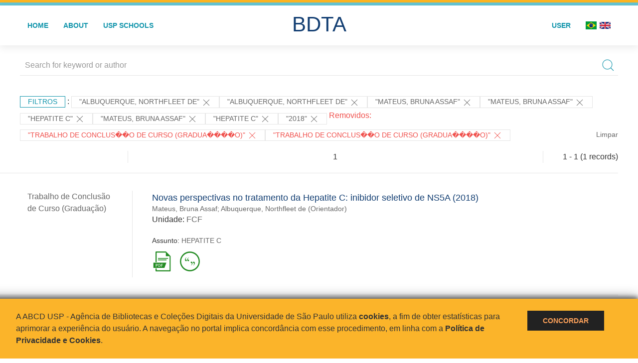

--- FILE ---
content_type: text/html; charset=UTF-8
request_url: https://bdta.abcd.usp.br/result.php?filter%5B%5D=inSupportOf:%22Trabalho%20de%20Conclus%EF%BF%BD%EF%BF%BDo%20de%20Curso%20(Gradua%EF%BF%BD%EF%BF%BD%EF%BF%BD%EF%BF%BDo)%22&filter%5B0%5D=author.person.name%3A%22Albuquerque%2C+Northfleet+de%22&filter%5B3%5D=author.person.name%3A%22Albuquerque%2C+Northfleet+de%22&filter%5B4%5D=authorUSP.name%3A%22MATEUS%2C+BRUNA+ASSAF%22&filter%5B5%5D=authorUSP.name%3A%22MATEUS%2C+BRUNA+ASSAF%22&filter%5B6%5D=about%3A%22HEPATITE+C%22&filter%5B7%5D=authorUSP.name%3A%22MATEUS%2C+BRUNA+ASSAF%22&sort=name.keyword&notFilter%5B%5D=inSupportOf:%22Trabalho%20de%20Conclus%EF%BF%BD%EF%BF%BDo%20de%20Curso%20(Gradua%EF%BF%BD%EF%BF%BD%EF%BF%BD%EF%BF%BDo)%22&notFilter%5B%5D=inSupportOf:%22Trabalho%20de%20Conclus%EF%BF%BD%EF%BF%BDo%20de%20Curso%20(Gradua%EF%BF%BD%EF%BF%BD%EF%BF%BD%EF%BF%BDo)%22&filter%5B%5D=about:%22HEPATITE%20C%22&filter%5B%5D=datePublished:%222018%22
body_size: 7531
content:
<!DOCTYPE html>
<html>
<head>
        
    <link rel="shortcut icon" href="https://bdta.abcd.usp.br/inc/images/faviconUSP.ico" type="image/x-icon">

    <script src="https://bdta.abcd.usp.br/inc/js/jquery.min.js"></script>
    <script src="https://bdta.abcd.usp.br/inc/js/jquery-ui.js"></script>
    <link rel="stylesheet" href="https://bdta.abcd.usp.br/inc/js/jquery-ui.css">
    <script src="https://bdta.abcd.usp.br/inc/js/jquery.form-validator.min.js"></script>

    <!-- Uikit - Local -->
    <link rel="stylesheet" href="https://bdta.abcd.usp.br/inc/uikit/css/uikit.min.css" />
    <script src="https://bdta.abcd.usp.br/inc/uikit/js/uikit.min.js"></script>
    <script src="https://bdta.abcd.usp.br/inc/uikit/js/uikit-icons.min.js"></script>
    <script src="https://bdta.abcd.usp.br/inc/js/visualizar-pdf-mobile.js"></script>

    <!-- USP Custom -->
    <link rel="stylesheet" href="https://bdta.abcd.usp.br/inc/css/style.css">

    <meta name="viewport" content="width=device-width, initial-scale=1">

    <script src="https://js.hcaptcha.com/1/api.js" async defer></script>
    
        <title>BDTA USP - Resultado da busca</title>

    
</head>
<body style="min-height: 45em; position: relative;">
    
<div style="height: 0.3em; background: #fcb421;"></div>
<div style="height: 0.4em; background: #64c4d2;"></div>
<div class="uk-card uk-card-default" >
<div class="uk-visible@m">
    <div id="menu" class="uk-container uk-navbar-container uk-margin uk-navbar-transparent" uk-navbar="dropbar: true; dropbar-mode: push; mode: click" uk-navbar>
        <div class="uk-navbar-left">
            <ul class="uk-navbar-nav uk-link-text">
                <li class="uk-active"><a class="uk-link-heading" href="https://bdta.abcd.usp.br/index.php">Home</a></li>
                <li class="uk-active">
                    <a href="https://bdta.abcd.usp.br/sobre.php">About</a>
                </li>
                <li class="uk-active">
                    <a href="#modal-full" uk-toggle>USP Schools</a>

                    <div id="modal-full" class="uk-modal-full" uk-modal>
                        <div class="uk-modal-dialog uk-modal-body">
                            <button class="uk-modal-close-full uk-close-large" type="button" uk-close></button>
                            <div class="uk-grid-collapse uk-child-width-1-4@s uk-flex-middle" uk-grid>
                                <div class="uk-background-cover" style="background-image: url('https://bdta.abcd.usp.br/inc/images/PracaDoRelogio-MarcosSantos.jpg');" uk-height-viewport></div>
                                <div class="uk-padding">
                                    <h3>USP Schools</h3>
                                    				    					                                                                                        <a href="https://bdta.abcd.usp.br/result.php?filter[]=unidadeUSP:&quot;EACH&quot;" class="uk-text-small" style="color:#333">
                                                Escola de Artes, Ciências e Humanidades (EACH)                                            </a>
                                            <br/>
                                            					 
                                    					                                                                                        <a href="https://bdta.abcd.usp.br/result.php?filter[]=unidadeUSP:&quot;ECA&quot;" class="uk-text-small" style="color:#333">
                                                Escola de Comunicações e Artes (ECA)                                            </a>
                                            <br/>
                                            					 
                                    					                                                                                        <a href="https://bdta.abcd.usp.br/result.php?filter[]=unidadeUSP:&quot;EE&quot;" class="uk-text-small" style="color:#333">
                                                Escola de Enfermagem (EE)                                            </a>
                                            <br/>
                                            					 
                                    					                                                                                        <a href="https://bdta.abcd.usp.br/result.php?filter[]=unidadeUSP:&quot;EERP&quot;" class="uk-text-small" style="color:#333">
                                                Escola de Enfermagem de Ribeirão Preto (EERP)                                            </a>
                                            <br/>
                                            					 
                                    					                                                                                        <a href="https://bdta.abcd.usp.br/result.php?filter[]=unidadeUSP:&quot;EEFE&quot;" class="uk-text-small" style="color:#333">
                                                Escola de Educação Física e Esporte (EEFE)                                            </a>
                                            <br/>
                                            					 
                                    					                                                                                        <a href="https://bdta.abcd.usp.br/result.php?filter[]=unidadeUSP:&quot;EEFERP&quot;" class="uk-text-small" style="color:#333">
                                                Escola de Educação Física e Esporte de Ribeirão Preto (EEFERP)                                            </a>
                                            <br/>
                                            					 
                                    					                                                                                        <a href="https://bdta.abcd.usp.br/result.php?filter[]=unidadeUSP:&quot;EEL&quot;" class="uk-text-small" style="color:#333">
                                                Escola de Engenharia de Lorena (EEL)                                            </a>
                                            <br/>
                                            					 
                                    					                                                                                        <a href="https://bdta.abcd.usp.br/result.php?filter[]=unidadeUSP:&quot;EESC&quot;" class="uk-text-small" style="color:#333">
                                                Escola de Engenharia de São Carlos (EESC)                                            </a>
                                            <br/>
                                            					 
                                    					                                                                                        <a href="https://bdta.abcd.usp.br/result.php?filter[]=unidadeUSP:&quot;EP&quot;" class="uk-text-small" style="color:#333">
                                                Escola Politécnica (EP)                                            </a>
                                            <br/>
                                            					 
                                    					                                                                                        <a href="https://bdta.abcd.usp.br/result.php?filter[]=unidadeUSP:&quot;ESALQ&quot;" class="uk-text-small" style="color:#333">
                                                Escola Superior de Agricultura Luiz de Queiroz (ESALQ)                                            </a>
                                            <br/>
                                            					 
                                    					                                                                                        <a href="https://bdta.abcd.usp.br/result.php?filter[]=unidadeUSP:&quot;FAU&quot;" class="uk-text-small" style="color:#333">
                                                Faculdade de Arquitetura e Urbanismo (FAU)                                            </a>
                                            <br/>
                                            					 
                                    					                                                                                        <a href="https://bdta.abcd.usp.br/result.php?filter[]=unidadeUSP:&quot;FCF&quot;" class="uk-text-small" style="color:#333">
                                                Faculdade de Ciências Farmacêuticas (FCF)                                            </a>
                                            <br/>
                                            					 
                                    					                                                                                        <a href="https://bdta.abcd.usp.br/result.php?filter[]=unidadeUSP:&quot;FCFRP&quot;" class="uk-text-small" style="color:#333">
                                                Faculdade de Ciências Farmacêuticas de Ribeirão Preto (FCFRP)                                            </a>
                                            <br/>
                                            					 
                                    					                                                                                        <a href="https://bdta.abcd.usp.br/result.php?filter[]=unidadeUSP:&quot;FD&quot;" class="uk-text-small" style="color:#333">
                                                Faculdade de Direito (FD)                                            </a>
                                            <br/>
                                            					 
                                    					                                                                                        <a href="https://bdta.abcd.usp.br/result.php?filter[]=unidadeUSP:&quot;FDRP&quot;" class="uk-text-small" style="color:#333">
                                                Faculdade de Direito de Ribeirão Preto (FDRP)                                            </a>
                                            <br/>
                                            					 
                                    					                                                                                        <a href="https://bdta.abcd.usp.br/result.php?filter[]=unidadeUSP:&quot;FEA&quot;" class="uk-text-small" style="color:#333">
                                                Faculdade de Economia, Administração, Contabilidade e Atuária (FEA)                                            </a>
                                            <br/>
                                            					 
                                    					                                                                                        <a href="https://bdta.abcd.usp.br/result.php?filter[]=unidadeUSP:&quot;FEARP&quot;" class="uk-text-small" style="color:#333">
                                                Faculdade de Economia, Administração e Contabilidade de Ribeirão Preto (FEARP)                                            </a>
                                            <br/>
                                            					 
                                    					                                                                                        <a href="https://bdta.abcd.usp.br/result.php?filter[]=unidadeUSP:&quot;FE&quot;" class="uk-text-small" style="color:#333">
                                                Faculdade de Educação (FE)                                            </a>
                                            <br/>
                                                                                            </div>
                                                <div class="uk-padding">
					    					 
                                    					                                                                                        <a href="https://bdta.abcd.usp.br/result.php?filter[]=unidadeUSP:&quot;FFCLRP&quot;" class="uk-text-small" style="color:#333">
                                                Faculdade de Filosofia, Ciências e Letras de Ribeirão Preto (FFCLRP)                                            </a>
                                            <br/>
                                            					 
                                    					                                                                                        <a href="https://bdta.abcd.usp.br/result.php?filter[]=unidadeUSP:&quot;FFLCH&quot;" class="uk-text-small" style="color:#333">
                                                Faculdade de Filosofia, Letras e Ciências Humanas (FFLCH)                                            </a>
                                            <br/>
                                            					 
                                    					                                                                                        <a href="https://bdta.abcd.usp.br/result.php?filter[]=unidadeUSP:&quot;FM&quot;" class="uk-text-small" style="color:#333">
                                                Faculdade de Medicina (FM)                                            </a>
                                            <br/>
                                            					 
                                    					                                                                                        <a href="https://bdta.abcd.usp.br/result.php?filter[]=unidadeUSP:&quot;FMRP&quot;" class="uk-text-small" style="color:#333">
                                                Faculdade de Medicina de Ribeirão Preto (FMRP)                                            </a>
                                            <br/>
                                            					 
                                    					                                                                                        <a href="https://bdta.abcd.usp.br/result.php?filter[]=unidadeUSP:&quot;FMVZ&quot;" class="uk-text-small" style="color:#333">
                                                Faculdade de Medicina Veterinária e Zootecnia (FMVZ)                                            </a>
                                            <br/>
                                            					 
                                    					                                                                                        <a href="https://bdta.abcd.usp.br/result.php?filter[]=unidadeUSP:&quot;FO&quot;" class="uk-text-small" style="color:#333">
                                                Faculdade de Odontologia (FO)                                            </a>
                                            <br/>
                                            					 
                                    					                                                                                        <a href="https://bdta.abcd.usp.br/result.php?filter[]=unidadeUSP:&quot;FOB&quot;" class="uk-text-small" style="color:#333">
                                                Faculdade de Odontologia de Bauru (FOB)                                            </a>
                                            <br/>
                                            					 
                                    					                                                                                        <a href="https://bdta.abcd.usp.br/result.php?filter[]=unidadeUSP:&quot;FORP&quot;" class="uk-text-small" style="color:#333">
                                                Faculdade de Odontologia de Ribeirão Preto (FORP)                                            </a>
                                            <br/>
                                            					 
                                    					                                                                                        <a href="https://bdta.abcd.usp.br/result.php?filter[]=unidadeUSP:&quot;FSP&quot;" class="uk-text-small" style="color:#333">
                                                Faculdade de Saúde Pública (FSP)                                            </a>
                                            <br/>
                                            					 
                                    					                                                                                        <a href="https://bdta.abcd.usp.br/result.php?filter[]=unidadeUSP:&quot;FZEA&quot;" class="uk-text-small" style="color:#333">
                                                Faculdade de Zootecnia e Engenharia de Alimentos (FZEA)                                            </a>
                                            <br/>
                                            					 
                                    					                                                                                        <a href="https://bdta.abcd.usp.br/result.php?filter[]=unidadeUSP:&quot;IAU&quot;" class="uk-text-small" style="color:#333">
                                                Instituto de Arquitetura e Urbanismo (IAU)                                            </a>
                                            <br/>
                                            					 
                                    					                                                                                        <a href="https://bdta.abcd.usp.br/result.php?filter[]=unidadeUSP:&quot;IAG&quot;" class="uk-text-small" style="color:#333">
                                                Instituto de Astronomia, Geofísica e Ciências Atmosféricas (IAG)                                            </a>
                                            <br/>
                                            					 
                                    					                                                                                        <a href="https://bdta.abcd.usp.br/result.php?filter[]=unidadeUSP:&quot;IB&quot;" class="uk-text-small" style="color:#333">
                                                Instituto de Biociências (IB)                                            </a>
                                            <br/>
                                            					 
                                    					                                                                                        <a href="https://bdta.abcd.usp.br/result.php?filter[]=unidadeUSP:&quot;ICB&quot;" class="uk-text-small" style="color:#333">
                                                Instituto de Ciências Biomédicas (ICB)                                            </a>
                                            <br/>
                                            					 
                                    					                                                                                        <a href="https://bdta.abcd.usp.br/result.php?filter[]=unidadeUSP:&quot;ICMC&quot;" class="uk-text-small" style="color:#333">
                                                Instituto de Ciências Matemáticas e de Computação (ICMC)                                            </a>
                                            <br/>
                                            					 
                                    					                                                                                        <a href="https://bdta.abcd.usp.br/result.php?filter[]=unidadeUSP:&quot;IF&quot;" class="uk-text-small" style="color:#333">
                                                Instituto de Física (IF)                                            </a>
                                            <br/>
                                            					 
                                    					                                                                                        <a href="https://bdta.abcd.usp.br/result.php?filter[]=unidadeUSP:&quot;IFSC&quot;" class="uk-text-small" style="color:#333">
                                                Instituto de Física de São Carlos (IFSC)                                            </a>
                                            <br/>
                                            					 
                                    					                                                                                        <a href="https://bdta.abcd.usp.br/result.php?filter[]=unidadeUSP:&quot;IGC&quot;" class="uk-text-small" style="color:#333">
                                                Instituto de Geociências (IGc)                                            </a>
                                            <br/>
                                                                                            </div>
                                                <div class="uk-padding">
					    					 
                                    					                                                                                        <a href="https://bdta.abcd.usp.br/result.php?filter[]=unidadeUSP:&quot;IME&quot;" class="uk-text-small" style="color:#333">
                                                Instituto de Matemática e Estatística (IME)                                            </a>
                                            <br/>
                                            					 
                                    					                                                                                        <a href="https://bdta.abcd.usp.br/result.php?filter[]=unidadeUSP:&quot;IMT&quot;" class="uk-text-small" style="color:#333">
                                                Instituto de Medicina Tropical de São Paulo (IMT)                                            </a>
                                            <br/>
                                            					 
                                    					                                                                                        <a href="https://bdta.abcd.usp.br/result.php?filter[]=unidadeUSP:&quot;IP&quot;" class="uk-text-small" style="color:#333">
                                                Instituto de Psicologia (IP)                                            </a>
                                            <br/>
                                            					 
                                    					                                                                                        <a href="https://bdta.abcd.usp.br/result.php?filter[]=unidadeUSP:&quot;IQ&quot;" class="uk-text-small" style="color:#333">
                                                Instituto de Química (IQ)                                            </a>
                                            <br/>
                                            					 
                                    					                                                                                        <a href="https://bdta.abcd.usp.br/result.php?filter[]=unidadeUSP:&quot;IQSC&quot;" class="uk-text-small" style="color:#333">
                                                Instituto de Química de São Carlos (IQSC)                                            </a>
                                            <br/>
                                            					 
                                    					                                                                                        <a href="https://bdta.abcd.usp.br/result.php?filter[]=unidadeUSP:&quot;IRI&quot;" class="uk-text-small" style="color:#333">
                                                Instituto de Relações Internacionais (IRI)                                            </a>
                                            <br/>
                                            					 
                                    					                                                                                        <a href="https://bdta.abcd.usp.br/result.php?filter[]=unidadeUSP:&quot;IO&quot;" class="uk-text-small" style="color:#333">
                                                Instituto Oceanográfico (IO)                                            </a>
                                            <br/>
                                            					 
                                    					                                                                                        <a href="https://bdta.abcd.usp.br/result.php?filter[]=unidadeUSP:&quot;CEBIMAR&quot;" class="uk-text-small" style="color:#333">
                                                Centro de Biologia Marinha (CEBIMAR)                                            </a>
                                            <br/>
                                            					 
                                    					 
                                    					                                                                                        <a href="https://bdta.abcd.usp.br/result.php?filter[]=unidadeUSP:&quot;CENA&quot;" class="uk-text-small" style="color:#333">
                                                Centro de Energia Nuclear na Agricultura (CENA)                                            </a>
                                            <br/>
                                            					 
                                    					 
                                    					 
                                    					                                                                                        <a href="https://bdta.abcd.usp.br/result.php?filter[]=unidadeUSP:&quot;IEE&quot;" class="uk-text-small" style="color:#333">
                                                Instituto de Energia e Ambiente (IEE)                                            </a>
                                            <br/>
                                            					 
                                    					 
                                    					                                                                                        <a href="https://bdta.abcd.usp.br/result.php?filter[]=unidadeUSP:&quot;MAE&quot;" class="uk-text-small" style="color:#333">
                                                Museu de Arqueologia e Etnologia (MAE)                                            </a>
                                            <br/>
                                            					 
                                    					                                                                                        <a href="https://bdta.abcd.usp.br/result.php?filter[]=unidadeUSP:&quot;MAC&quot;" class="uk-text-small" style="color:#333">
                                                Museu de Arte Contemporânea (MAC)                                            </a>
                                            <br/>
                                            					 
                                    					                                                                                        <a href="https://bdta.abcd.usp.br/result.php?filter[]=unidadeUSP:&quot;MZ&quot;" class="uk-text-small" style="color:#333">
                                                Museu de Zoologia (MZ)                                            </a>
                                            <br/>
                                            					 
                                    					 
                                                                    </div>
                            </div>
                        </div>
                    </div>

                </li>
                
             </ul>
        </div>
        <div class="uk-navbar-center" style="top: 60%;">
	<a class="uk-navbar-item uk-logo" href="https://bdta.abcd.usp.br/index.php"><h1 style="font-family: Arial, sans-serif; color: #123e72;">BDTA</h1></a>
        </div>
        <div class="uk-navbar-right">
            <ul class="uk-navbar-nav">
                
                
		<li class="uk-active">
                    		    <li><a href="https://bdta.abcd.usp.br/aut/oauth.php" rel="nofollow">User</a></li>
                                    </li>

			<!--<li class="uk-active"><a href="https://www.abcd.usp.br" target="_blank" rel="noopener noreferrer">ABCD USP</a></li>-->

                <!--                    <li><a href="http://bdta.abcd.usp.br/result.php?filter%5B%5D=inSupportOf:%22Trabalho%20de%20Conclus%EF%BF%BD%EF%BF%BDo%20de%20Curso%20(Gradua%EF%BF%BD%EF%BF%BD%EF%BF%BD%EF%BF%BDo)%22&filter%5B0%5D=author.person.name%3A%22Albuquerque%2C+Northfleet+de%22&filter%5B3%5D=author.person.name%3A%22Albuquerque%2C+Northfleet+de%22&filter%5B4%5D=authorUSP.name%3A%22MATEUS%2C+BRUNA+ASSAF%22&filter%5B5%5D=authorUSP.name%3A%22MATEUS%2C+BRUNA+ASSAF%22&filter%5B6%5D=about%3A%22HEPATITE+C%22&filter%5B7%5D=authorUSP.name%3A%22MATEUS%2C+BRUNA+ASSAF%22&sort=name.keyword&notFilter%5B%5D=inSupportOf:%22Trabalho%20de%20Conclus%EF%BF%BD%EF%BF%BDo%20de%20Curso%20(Gradua%EF%BF%BD%EF%BF%BD%EF%BF%BD%EF%BF%BDo)%22&notFilter%5B%5D=inSupportOf:%22Trabalho%20de%20Conclus%EF%BF%BD%EF%BF%BDo%20de%20Curso%20(Gradua%EF%BF%BD%EF%BF%BD%EF%BF%BD%EF%BF%BDo)%22&filter%5B%5D=about:%22HEPATITE%20C%22&filter%5B%5D=datePublished:%222018%22&locale=en_US"><img src="inc/images/en.png" style="width: 1.6em;">
                    </a></li>
                -->
                <li>
                                        <a href="http://bdta.abcd.usp.br/result.php?filter%5B%5D=inSupportOf:%22Trabalho%20de%20Conclus%EF%BF%BD%EF%BF%BDo%20de%20Curso%20(Gradua%EF%BF%BD%EF%BF%BD%EF%BF%BD%EF%BF%BDo)%22&filter%5B0%5D=author.person.name%3A%22Albuquerque%2C+Northfleet+de%22&filter%5B3%5D=author.person.name%3A%22Albuquerque%2C+Northfleet+de%22&filter%5B4%5D=authorUSP.name%3A%22MATEUS%2C+BRUNA+ASSAF%22&filter%5B5%5D=authorUSP.name%3A%22MATEUS%2C+BRUNA+ASSAF%22&filter%5B6%5D=about%3A%22HEPATITE+C%22&filter%5B7%5D=authorUSP.name%3A%22MATEUS%2C+BRUNA+ASSAF%22&sort=name.keyword&notFilter%5B%5D=inSupportOf:%22Trabalho%20de%20Conclus%EF%BF%BD%EF%BF%BDo%20de%20Curso%20(Gradua%EF%BF%BD%EF%BF%BD%EF%BF%BD%EF%BF%BDo)%22&notFilter%5B%5D=inSupportOf:%22Trabalho%20de%20Conclus%EF%BF%BD%EF%BF%BDo%20de%20Curso%20(Gradua%EF%BF%BD%EF%BF%BD%EF%BF%BD%EF%BF%BDo)%22&filter%5B%5D=about:%22HEPATITE%20C%22&filter%5B%5D=datePublished:%222018%22&locale=pt_BR" style="padding-right: 0.2em;">
                        <img src="https://bdta.abcd.usp.br/inc/images/br.png" style="width: 1.6em;">
                    </a>
                </li>
                <li>
                    <a href="http://bdta.abcd.usp.br/result.php?filter%5B%5D=inSupportOf:%22Trabalho%20de%20Conclus%EF%BF%BD%EF%BF%BDo%20de%20Curso%20(Gradua%EF%BF%BD%EF%BF%BD%EF%BF%BD%EF%BF%BDo)%22&filter%5B0%5D=author.person.name%3A%22Albuquerque%2C+Northfleet+de%22&filter%5B3%5D=author.person.name%3A%22Albuquerque%2C+Northfleet+de%22&filter%5B4%5D=authorUSP.name%3A%22MATEUS%2C+BRUNA+ASSAF%22&filter%5B5%5D=authorUSP.name%3A%22MATEUS%2C+BRUNA+ASSAF%22&filter%5B6%5D=about%3A%22HEPATITE+C%22&filter%5B7%5D=authorUSP.name%3A%22MATEUS%2C+BRUNA+ASSAF%22&sort=name.keyword&notFilter%5B%5D=inSupportOf:%22Trabalho%20de%20Conclus%EF%BF%BD%EF%BF%BDo%20de%20Curso%20(Gradua%EF%BF%BD%EF%BF%BD%EF%BF%BD%EF%BF%BDo)%22&notFilter%5B%5D=inSupportOf:%22Trabalho%20de%20Conclus%EF%BF%BD%EF%BF%BDo%20de%20Curso%20(Gradua%EF%BF%BD%EF%BF%BD%EF%BF%BD%EF%BF%BDo)%22&filter%5B%5D=about:%22HEPATITE%20C%22&filter%5B%5D=datePublished:%222018%22&locale=en_US" style="padding-left: 0.2em;">
                        <img src="https://bdta.abcd.usp.br/inc/images/en.png" style="width: 1.6em;">
                    </a>
                </li>
            </ul>
        </div>
    </div>
    </div>


<div class="uk-hidden@m">
    <div class="uk-offcanvas-content">

        <div class="uk-navbar-left">
            <a class="uk-navbar-toggle" href="#" uk-toggle="target: #offcanvas-nav-primary" style="color:black"><span uk-navbar-toggle-icon></span> <span class="uk-margin-small-left">Menu</span></a>
        </div>

        <div id="offcanvas-nav-primary" uk-offcanvas="overlay: true">
            <div class="uk-offcanvas-bar uk-flex uk-flex-column">

                <ul class="uk-nav uk-nav-primary uk-nav-center uk-margin-auto-vertical">
                    <li class="uk-active"><a href="index.php">Home</a></li>
                    <li class="uk-active"><a href="advanced_search.php">Busca técnica</a></li>
                    <li class="uk-nav-divider"></li>
                    <li class="uk-active"><a href="contact.php">Contact</a></li>
                    <li class="uk-active"><a href="sobre.php">About</a></li>
		    <li class="uk-active"><a href="https://www.abcd.usp.br" target="_blank" rel="noopener noreferrer">ABCD USP</a></li>
                </ul>

            </div>
        </div>
    </div>
</div>

</div>

    <!-- Global site tag (gtag.js) - Google Analytics-->
<script async src="https://www.googletagmanager.com/gtag/js?id=UA-62343638-1"></script>
<script>
  window.dataLayer = window.dataLayer || [];
  function gtag(){dataLayer.push(arguments);}
  gtag('js', new Date());

  gtag('config', 'UA-62343638-1');
</script>

<script async src="https://www.googletagmanager.com/gtag/js?id=G-VCJTCE2VYE"></script>
<script>
  window.dataLayer = window.dataLayer || [];
  function gtag(){dataLayer.push(arguments);}
  gtag('js', new Date());

  gtag('config', 'G-VCJTCE2VYE');
</script>

    <div class="uk-container" style="position: relative; padding-bottom: 15em;">
        <div class="uk-width-1-1@s uk-width-1-1@m">
            <form class="uk-search uk-search-navbar uk-width-1-1" action="result.php">
                <div class="search uk-form-controls uk-margin uk-search uk-search-default uk-width-1-1@s uk-width-1-1@m uk-align-center">
                    <input type="hidden" name="fields[]" value="name">
                    <input type="hidden" name="fields[]" value="author.person.name">
                    <input type="hidden" name="fields[]" value="authorUSP.name">
                    <input type="hidden" name="fields[]" value="about">
                    <input type="hidden" name="fields[]" value="description">
                    <button class="search-button uk-search-icon-flip" uk-search-icon="ratio: 1"></button>
                    <input class="search-input uk-input" id="form-stacked-text" type="search" placeholder="Search for keyword or author" name="search[]" value="">
                </div>
            </form>
        </div>
        <div class="uk-width-1-1@s uk-width-1-1@m">
            <p class="uk-margin-top" uk-margin>
                <a href="#offcanvas-slide" class="uk-button uk-button-small uk-text-small filtros" uk-toggle>
                    Filtros                </a> :
            <!-- List of filters - Start -->
                            <a class="uk-button uk-button-default uk-button-small uk-text-small" href="http://bdta.abcd.usp.br/result.php?filter%5B4%5D=authorUSP.name%3A%22MATEUS%2C+BRUNA+ASSAF%22&filter%5B5%5D=authorUSP.name%3A%22MATEUS%2C+BRUNA+ASSAF%22&filter%5B6%5D=about%3A%22HEPATITE+C%22&filter%5B7%5D=authorUSP.name%3A%22MATEUS%2C+BRUNA+ASSAF%22&filter%5B8%5D=about%3A%22HEPATITE+C%22&filter%5B9%5D=datePublished%3A%222018%22">"Albuquerque, Northfleet de" <span uk-icon="icon: close; ratio: 1"></span></a><a class="uk-button uk-button-default uk-button-small uk-text-small" href="http://bdta.abcd.usp.br/result.php?filter%5B4%5D=authorUSP.name%3A%22MATEUS%2C+BRUNA+ASSAF%22&filter%5B5%5D=authorUSP.name%3A%22MATEUS%2C+BRUNA+ASSAF%22&filter%5B6%5D=about%3A%22HEPATITE+C%22&filter%5B7%5D=authorUSP.name%3A%22MATEUS%2C+BRUNA+ASSAF%22&filter%5B8%5D=about%3A%22HEPATITE+C%22&filter%5B9%5D=datePublished%3A%222018%22">"Albuquerque, Northfleet de" <span uk-icon="icon: close; ratio: 1"></span></a><a class="uk-button uk-button-default uk-button-small uk-text-small" href="http://bdta.abcd.usp.br/result.php?filter%5B0%5D=author.person.name%3A%22Albuquerque%2C+Northfleet+de%22&filter%5B3%5D=author.person.name%3A%22Albuquerque%2C+Northfleet+de%22&filter%5B6%5D=about%3A%22HEPATITE+C%22&filter%5B8%5D=about%3A%22HEPATITE+C%22&filter%5B9%5D=datePublished%3A%222018%22">"MATEUS, BRUNA ASSAF" <span uk-icon="icon: close; ratio: 1"></span></a><a class="uk-button uk-button-default uk-button-small uk-text-small" href="http://bdta.abcd.usp.br/result.php?filter%5B0%5D=author.person.name%3A%22Albuquerque%2C+Northfleet+de%22&filter%5B3%5D=author.person.name%3A%22Albuquerque%2C+Northfleet+de%22&filter%5B6%5D=about%3A%22HEPATITE+C%22&filter%5B8%5D=about%3A%22HEPATITE+C%22&filter%5B9%5D=datePublished%3A%222018%22">"MATEUS, BRUNA ASSAF" <span uk-icon="icon: close; ratio: 1"></span></a><a class="uk-button uk-button-default uk-button-small uk-text-small" href="http://bdta.abcd.usp.br/result.php?filter%5B0%5D=author.person.name%3A%22Albuquerque%2C+Northfleet+de%22&filter%5B3%5D=author.person.name%3A%22Albuquerque%2C+Northfleet+de%22&filter%5B4%5D=authorUSP.name%3A%22MATEUS%2C+BRUNA+ASSAF%22&filter%5B5%5D=authorUSP.name%3A%22MATEUS%2C+BRUNA+ASSAF%22&filter%5B7%5D=authorUSP.name%3A%22MATEUS%2C+BRUNA+ASSAF%22&filter%5B9%5D=datePublished%3A%222018%22">"HEPATITE C" <span uk-icon="icon: close; ratio: 1"></span></a><a class="uk-button uk-button-default uk-button-small uk-text-small" href="http://bdta.abcd.usp.br/result.php?filter%5B0%5D=author.person.name%3A%22Albuquerque%2C+Northfleet+de%22&filter%5B3%5D=author.person.name%3A%22Albuquerque%2C+Northfleet+de%22&filter%5B6%5D=about%3A%22HEPATITE+C%22&filter%5B8%5D=about%3A%22HEPATITE+C%22&filter%5B9%5D=datePublished%3A%222018%22">"MATEUS, BRUNA ASSAF" <span uk-icon="icon: close; ratio: 1"></span></a><a class="uk-button uk-button-default uk-button-small uk-text-small" href="http://bdta.abcd.usp.br/result.php?filter%5B0%5D=author.person.name%3A%22Albuquerque%2C+Northfleet+de%22&filter%5B3%5D=author.person.name%3A%22Albuquerque%2C+Northfleet+de%22&filter%5B4%5D=authorUSP.name%3A%22MATEUS%2C+BRUNA+ASSAF%22&filter%5B5%5D=authorUSP.name%3A%22MATEUS%2C+BRUNA+ASSAF%22&filter%5B7%5D=authorUSP.name%3A%22MATEUS%2C+BRUNA+ASSAF%22&filter%5B9%5D=datePublished%3A%222018%22">"HEPATITE C" <span uk-icon="icon: close; ratio: 1"></span></a><a class="uk-button uk-button-default uk-button-small uk-text-small" href="http://bdta.abcd.usp.br/result.php?filter%5B0%5D=author.person.name%3A%22Albuquerque%2C+Northfleet+de%22&filter%5B3%5D=author.person.name%3A%22Albuquerque%2C+Northfleet+de%22&filter%5B4%5D=authorUSP.name%3A%22MATEUS%2C+BRUNA+ASSAF%22&filter%5B5%5D=authorUSP.name%3A%22MATEUS%2C+BRUNA+ASSAF%22&filter%5B6%5D=about%3A%22HEPATITE+C%22&filter%5B7%5D=authorUSP.name%3A%22MATEUS%2C+BRUNA+ASSAF%22&filter%5B8%5D=about%3A%22HEPATITE+C%22">"2018" <span uk-icon="icon: close; ratio: 1"></span></a><span class="not-filter"> Removidos: </span><a class="uk-button uk-button-default uk-button-small uk-text-small not-filter" href="http://bdta.abcd.usp.br/result.php?filter%5B0%5D=author.person.name%3A%22Albuquerque%2C+Northfleet+de%22&filter%5B3%5D=author.person.name%3A%22Albuquerque%2C+Northfleet+de%22&filter%5B4%5D=authorUSP.name%3A%22MATEUS%2C+BRUNA+ASSAF%22&filter%5B5%5D=authorUSP.name%3A%22MATEUS%2C+BRUNA+ASSAF%22&filter%5B6%5D=about%3A%22HEPATITE+C%22&filter%5B7%5D=authorUSP.name%3A%22MATEUS%2C+BRUNA+ASSAF%22&filter%5B8%5D=about%3A%22HEPATITE+C%22">"Trabalho de Conclus��o de Curso (Gradua����o)" <span uk-icon="icon: close; ratio: 1"></span></a><a class="uk-button uk-button-default uk-button-small uk-text-small not-filter" href="http://bdta.abcd.usp.br/result.php?filter%5B0%5D=author.person.name%3A%22Albuquerque%2C+Northfleet+de%22&filter%5B3%5D=author.person.name%3A%22Albuquerque%2C+Northfleet+de%22&filter%5B4%5D=authorUSP.name%3A%22MATEUS%2C+BRUNA+ASSAF%22&filter%5B5%5D=authorUSP.name%3A%22MATEUS%2C+BRUNA+ASSAF%22&filter%5B6%5D=about%3A%22HEPATITE+C%22&filter%5B7%5D=authorUSP.name%3A%22MATEUS%2C+BRUNA+ASSAF%22&filter%5B8%5D=about%3A%22HEPATITE+C%22">"Trabalho de Conclus��o de Curso (Gradua����o)" <span uk-icon="icon: close; ratio: 1"></span></a>                <a class="uk-text-small" href="index.php" style="float: right;">Limpar</a>
            
                        <!-- List of filters - End -->
            </p>
        </div>
        <div class="uk-grid-divider" uk-grid>
            <div id="offcanvas-slide" uk-offcanvas>
                <div class="uk-offcanvas-bar uk-background-muted uk-text-secondary">
                    <h3 class="title">Filtros</h3>
            <!--<div class="uk-width-1-4@s uk-width-2-6@m">-->
                    <!-- Facetas - Início -->
                        <hr>
                        <ul class="uk-nav uk-nav-default uk-nav-parent-icon" uk-nav="multiple: true">
                            <li class="uk-parent"><a href="#" style="color:#123e72;">Grau</a> <ul class="uk-nav-sub"><li><div uk-grid>
                            <div class="uk-width-2-3 uk-text-small" style="color:#333"><a class="capitalize link" href="//bdta.abcd.usp.br/result.php?filter%5B%5D=inSupportOf:%22Trabalho%20de%20Conclus%EF%BF%BD%EF%BF%BDo%20de%20Curso%20(Gradua%EF%BF%BD%EF%BF%BD%EF%BF%BD%EF%BF%BDo)%22&filter%5B0%5D=author.person.name%3A%22Albuquerque%2C+Northfleet+de%22&filter%5B3%5D=author.person.name%3A%22Albuquerque%2C+Northfleet+de%22&filter%5B4%5D=authorUSP.name%3A%22MATEUS%2C+BRUNA+ASSAF%22&filter%5B5%5D=authorUSP.name%3A%22MATEUS%2C+BRUNA+ASSAF%22&filter%5B6%5D=about%3A%22HEPATITE+C%22&filter%5B7%5D=authorUSP.name%3A%22MATEUS%2C+BRUNA+ASSAF%22&sort=name.keyword&notFilter%5B%5D=inSupportOf:%22Trabalho%20de%20Conclus%EF%BF%BD%EF%BF%BDo%20de%20Curso%20(Gradua%EF%BF%BD%EF%BF%BD%EF%BF%BD%EF%BF%BDo)%22&notFilter%5B%5D=inSupportOf:%22Trabalho%20de%20Conclus%EF%BF%BD%EF%BF%BDo%20de%20Curso%20(Gradua%EF%BF%BD%EF%BF%BD%EF%BF%BD%EF%BF%BDo)%22&filter%5B%5D=about:%22HEPATITE%20C%22&filter%5B%5D=datePublished:%222018%22&filter[]=inSupportOf:&quot;Trabalho de Conclusão de Curso (Graduação)&quot;"  title="E" style="font-size: 90%">trabalho de conclusão de curso (graduação) (~1)</a></div>
                            <div class="uk-width-1-3" style="color:#333">
                            <a class="link" href="//bdta.abcd.usp.br/result.php?filter%5B%5D=inSupportOf:%22Trabalho%20de%20Conclus%EF%BF%BD%EF%BF%BDo%20de%20Curso%20(Gradua%EF%BF%BD%EF%BF%BD%EF%BF%BD%EF%BF%BDo)%22&filter%5B0%5D=author.person.name%3A%22Albuquerque%2C+Northfleet+de%22&filter%5B3%5D=author.person.name%3A%22Albuquerque%2C+Northfleet+de%22&filter%5B4%5D=authorUSP.name%3A%22MATEUS%2C+BRUNA+ASSAF%22&filter%5B5%5D=authorUSP.name%3A%22MATEUS%2C+BRUNA+ASSAF%22&filter%5B6%5D=about%3A%22HEPATITE+C%22&filter%5B7%5D=authorUSP.name%3A%22MATEUS%2C+BRUNA+ASSAF%22&sort=name.keyword&notFilter%5B%5D=inSupportOf:%22Trabalho%20de%20Conclus%EF%BF%BD%EF%BF%BDo%20de%20Curso%20(Gradua%EF%BF%BD%EF%BF%BD%EF%BF%BD%EF%BF%BDo)%22&notFilter%5B%5D=inSupportOf:%22Trabalho%20de%20Conclus%EF%BF%BD%EF%BF%BDo%20de%20Curso%20(Gradua%EF%BF%BD%EF%BF%BD%EF%BF%BD%EF%BF%BDo)%22&filter%5B%5D=about:%22HEPATITE%20C%22&filter%5B%5D=datePublished:%222018%22&notFilter[]=inSupportOf:&quot;Trabalho de Conclusão de Curso (Graduação)&quot;" title="Remover do resultado"><span uk-icon="icon: minus-circle; ratio: 1"></span></a>
                            </div></div></li></ul></li><li class="uk-parent"><a href="#" style="color:#123e72;">USP Schools</a> <ul class="uk-nav-sub"><li><div uk-grid>
                            <div class="uk-width-2-3 uk-text-small" style="color:#333"><a class="uppercase link" href="//bdta.abcd.usp.br/result.php?filter%5B%5D=inSupportOf:%22Trabalho%20de%20Conclus%EF%BF%BD%EF%BF%BDo%20de%20Curso%20(Gradua%EF%BF%BD%EF%BF%BD%EF%BF%BD%EF%BF%BDo)%22&filter%5B0%5D=author.person.name%3A%22Albuquerque%2C+Northfleet+de%22&filter%5B3%5D=author.person.name%3A%22Albuquerque%2C+Northfleet+de%22&filter%5B4%5D=authorUSP.name%3A%22MATEUS%2C+BRUNA+ASSAF%22&filter%5B5%5D=authorUSP.name%3A%22MATEUS%2C+BRUNA+ASSAF%22&filter%5B6%5D=about%3A%22HEPATITE+C%22&filter%5B7%5D=authorUSP.name%3A%22MATEUS%2C+BRUNA+ASSAF%22&sort=name.keyword&notFilter%5B%5D=inSupportOf:%22Trabalho%20de%20Conclus%EF%BF%BD%EF%BF%BDo%20de%20Curso%20(Gradua%EF%BF%BD%EF%BF%BD%EF%BF%BD%EF%BF%BDo)%22&notFilter%5B%5D=inSupportOf:%22Trabalho%20de%20Conclus%EF%BF%BD%EF%BF%BDo%20de%20Curso%20(Gradua%EF%BF%BD%EF%BF%BD%EF%BF%BD%EF%BF%BDo)%22&filter%5B%5D=about:%22HEPATITE%20C%22&filter%5B%5D=datePublished:%222018%22&filter[]=unidadeUSP:&quot;FCF&quot;"  title="E" style="font-size: 90%">fcf (~1)</a></div>
                            <div class="uk-width-1-3" style="color:#333">
                            <a class="link" href="//bdta.abcd.usp.br/result.php?filter%5B%5D=inSupportOf:%22Trabalho%20de%20Conclus%EF%BF%BD%EF%BF%BDo%20de%20Curso%20(Gradua%EF%BF%BD%EF%BF%BD%EF%BF%BD%EF%BF%BDo)%22&filter%5B0%5D=author.person.name%3A%22Albuquerque%2C+Northfleet+de%22&filter%5B3%5D=author.person.name%3A%22Albuquerque%2C+Northfleet+de%22&filter%5B4%5D=authorUSP.name%3A%22MATEUS%2C+BRUNA+ASSAF%22&filter%5B5%5D=authorUSP.name%3A%22MATEUS%2C+BRUNA+ASSAF%22&filter%5B6%5D=about%3A%22HEPATITE+C%22&filter%5B7%5D=authorUSP.name%3A%22MATEUS%2C+BRUNA+ASSAF%22&sort=name.keyword&notFilter%5B%5D=inSupportOf:%22Trabalho%20de%20Conclus%EF%BF%BD%EF%BF%BDo%20de%20Curso%20(Gradua%EF%BF%BD%EF%BF%BD%EF%BF%BD%EF%BF%BDo)%22&notFilter%5B%5D=inSupportOf:%22Trabalho%20de%20Conclus%EF%BF%BD%EF%BF%BDo%20de%20Curso%20(Gradua%EF%BF%BD%EF%BF%BD%EF%BF%BD%EF%BF%BDo)%22&filter%5B%5D=about:%22HEPATITE%20C%22&filter%5B%5D=datePublished:%222018%22&notFilter[]=unidadeUSP:&quot;FCF&quot;" title="Remover do resultado"><span uk-icon="icon: minus-circle; ratio: 1"></span></a>
                            </div></div></li></ul></li><li class="uk-parent"><a href="#" style="color:#123e72;">Departament</a> <ul class="uk-nav-sub"></ul></li><li class="uk-parent"><a href="#" style="color:#123e72;">Authors</a> <ul class="uk-nav-sub"><li><div uk-grid>
                            <div class="uk-width-2-3 uk-text-small" style="color:#333"><a class="capitalize link" href="//bdta.abcd.usp.br/result.php?filter%5B%5D=inSupportOf:%22Trabalho%20de%20Conclus%EF%BF%BD%EF%BF%BDo%20de%20Curso%20(Gradua%EF%BF%BD%EF%BF%BD%EF%BF%BD%EF%BF%BDo)%22&filter%5B0%5D=author.person.name%3A%22Albuquerque%2C+Northfleet+de%22&filter%5B3%5D=author.person.name%3A%22Albuquerque%2C+Northfleet+de%22&filter%5B4%5D=authorUSP.name%3A%22MATEUS%2C+BRUNA+ASSAF%22&filter%5B5%5D=authorUSP.name%3A%22MATEUS%2C+BRUNA+ASSAF%22&filter%5B6%5D=about%3A%22HEPATITE+C%22&filter%5B7%5D=authorUSP.name%3A%22MATEUS%2C+BRUNA+ASSAF%22&sort=name.keyword&notFilter%5B%5D=inSupportOf:%22Trabalho%20de%20Conclus%EF%BF%BD%EF%BF%BDo%20de%20Curso%20(Gradua%EF%BF%BD%EF%BF%BD%EF%BF%BD%EF%BF%BDo)%22&notFilter%5B%5D=inSupportOf:%22Trabalho%20de%20Conclus%EF%BF%BD%EF%BF%BDo%20de%20Curso%20(Gradua%EF%BF%BD%EF%BF%BD%EF%BF%BD%EF%BF%BDo)%22&filter%5B%5D=about:%22HEPATITE%20C%22&filter%5B%5D=datePublished:%222018%22&filter[]=author.person.name:&quot;Albuquerque, Northfleet de&quot;"  title="E" style="font-size: 90%">albuquerque, northfleet de (~1)</a></div>
                            <div class="uk-width-1-3" style="color:#333">
                            <a class="link" href="//bdta.abcd.usp.br/result.php?filter%5B%5D=inSupportOf:%22Trabalho%20de%20Conclus%EF%BF%BD%EF%BF%BDo%20de%20Curso%20(Gradua%EF%BF%BD%EF%BF%BD%EF%BF%BD%EF%BF%BDo)%22&filter%5B0%5D=author.person.name%3A%22Albuquerque%2C+Northfleet+de%22&filter%5B3%5D=author.person.name%3A%22Albuquerque%2C+Northfleet+de%22&filter%5B4%5D=authorUSP.name%3A%22MATEUS%2C+BRUNA+ASSAF%22&filter%5B5%5D=authorUSP.name%3A%22MATEUS%2C+BRUNA+ASSAF%22&filter%5B6%5D=about%3A%22HEPATITE+C%22&filter%5B7%5D=authorUSP.name%3A%22MATEUS%2C+BRUNA+ASSAF%22&sort=name.keyword&notFilter%5B%5D=inSupportOf:%22Trabalho%20de%20Conclus%EF%BF%BD%EF%BF%BDo%20de%20Curso%20(Gradua%EF%BF%BD%EF%BF%BD%EF%BF%BD%EF%BF%BDo)%22&notFilter%5B%5D=inSupportOf:%22Trabalho%20de%20Conclus%EF%BF%BD%EF%BF%BDo%20de%20Curso%20(Gradua%EF%BF%BD%EF%BF%BD%EF%BF%BD%EF%BF%BDo)%22&filter%5B%5D=about:%22HEPATITE%20C%22&filter%5B%5D=datePublished:%222018%22&notFilter[]=author.person.name:&quot;Albuquerque, Northfleet de&quot;" title="Remover do resultado"><span uk-icon="icon: minus-circle; ratio: 1"></span></a>
                            </div></div></li><li><div uk-grid>
                            <div class="uk-width-2-3 uk-text-small" style="color:#333"><a class="capitalize link" href="//bdta.abcd.usp.br/result.php?filter%5B%5D=inSupportOf:%22Trabalho%20de%20Conclus%EF%BF%BD%EF%BF%BDo%20de%20Curso%20(Gradua%EF%BF%BD%EF%BF%BD%EF%BF%BD%EF%BF%BDo)%22&filter%5B0%5D=author.person.name%3A%22Albuquerque%2C+Northfleet+de%22&filter%5B3%5D=author.person.name%3A%22Albuquerque%2C+Northfleet+de%22&filter%5B4%5D=authorUSP.name%3A%22MATEUS%2C+BRUNA+ASSAF%22&filter%5B5%5D=authorUSP.name%3A%22MATEUS%2C+BRUNA+ASSAF%22&filter%5B6%5D=about%3A%22HEPATITE+C%22&filter%5B7%5D=authorUSP.name%3A%22MATEUS%2C+BRUNA+ASSAF%22&sort=name.keyword&notFilter%5B%5D=inSupportOf:%22Trabalho%20de%20Conclus%EF%BF%BD%EF%BF%BDo%20de%20Curso%20(Gradua%EF%BF%BD%EF%BF%BD%EF%BF%BD%EF%BF%BDo)%22&notFilter%5B%5D=inSupportOf:%22Trabalho%20de%20Conclus%EF%BF%BD%EF%BF%BDo%20de%20Curso%20(Gradua%EF%BF%BD%EF%BF%BD%EF%BF%BD%EF%BF%BDo)%22&filter%5B%5D=about:%22HEPATITE%20C%22&filter%5B%5D=datePublished:%222018%22&filter[]=author.person.name:&quot;Mateus, Bruna Assaf&quot;"  title="E" style="font-size: 90%">mateus, bruna assaf (~1)</a></div>
                            <div class="uk-width-1-3" style="color:#333">
                            <a class="link" href="//bdta.abcd.usp.br/result.php?filter%5B%5D=inSupportOf:%22Trabalho%20de%20Conclus%EF%BF%BD%EF%BF%BDo%20de%20Curso%20(Gradua%EF%BF%BD%EF%BF%BD%EF%BF%BD%EF%BF%BDo)%22&filter%5B0%5D=author.person.name%3A%22Albuquerque%2C+Northfleet+de%22&filter%5B3%5D=author.person.name%3A%22Albuquerque%2C+Northfleet+de%22&filter%5B4%5D=authorUSP.name%3A%22MATEUS%2C+BRUNA+ASSAF%22&filter%5B5%5D=authorUSP.name%3A%22MATEUS%2C+BRUNA+ASSAF%22&filter%5B6%5D=about%3A%22HEPATITE+C%22&filter%5B7%5D=authorUSP.name%3A%22MATEUS%2C+BRUNA+ASSAF%22&sort=name.keyword&notFilter%5B%5D=inSupportOf:%22Trabalho%20de%20Conclus%EF%BF%BD%EF%BF%BDo%20de%20Curso%20(Gradua%EF%BF%BD%EF%BF%BD%EF%BF%BD%EF%BF%BDo)%22&notFilter%5B%5D=inSupportOf:%22Trabalho%20de%20Conclus%EF%BF%BD%EF%BF%BDo%20de%20Curso%20(Gradua%EF%BF%BD%EF%BF%BD%EF%BF%BD%EF%BF%BDo)%22&filter%5B%5D=about:%22HEPATITE%20C%22&filter%5B%5D=datePublished:%222018%22&notFilter[]=author.person.name:&quot;Mateus, Bruna Assaf&quot;" title="Remover do resultado"><span uk-icon="icon: minus-circle; ratio: 1"></span></a>
                            </div></div></li></ul></li><li class="uk-parent"><a href="#" style="color:#123e72;">USP affiliated authors</a> <ul class="uk-nav-sub"><li><div uk-grid>
                            <div class="uk-width-2-3 uk-text-small" style="color:#333"><a class="capitalize link" href="//bdta.abcd.usp.br/result.php?filter%5B%5D=inSupportOf:%22Trabalho%20de%20Conclus%EF%BF%BD%EF%BF%BDo%20de%20Curso%20(Gradua%EF%BF%BD%EF%BF%BD%EF%BF%BD%EF%BF%BDo)%22&filter%5B0%5D=author.person.name%3A%22Albuquerque%2C+Northfleet+de%22&filter%5B3%5D=author.person.name%3A%22Albuquerque%2C+Northfleet+de%22&filter%5B4%5D=authorUSP.name%3A%22MATEUS%2C+BRUNA+ASSAF%22&filter%5B5%5D=authorUSP.name%3A%22MATEUS%2C+BRUNA+ASSAF%22&filter%5B6%5D=about%3A%22HEPATITE+C%22&filter%5B7%5D=authorUSP.name%3A%22MATEUS%2C+BRUNA+ASSAF%22&sort=name.keyword&notFilter%5B%5D=inSupportOf:%22Trabalho%20de%20Conclus%EF%BF%BD%EF%BF%BDo%20de%20Curso%20(Gradua%EF%BF%BD%EF%BF%BD%EF%BF%BD%EF%BF%BDo)%22&notFilter%5B%5D=inSupportOf:%22Trabalho%20de%20Conclus%EF%BF%BD%EF%BF%BDo%20de%20Curso%20(Gradua%EF%BF%BD%EF%BF%BD%EF%BF%BD%EF%BF%BDo)%22&filter%5B%5D=about:%22HEPATITE%20C%22&filter%5B%5D=datePublished:%222018%22&filter[]=authorUSP.name:&quot;MATEUS, BRUNA ASSAF&quot;"  title="E" style="font-size: 90%">mateus, bruna assaf (~1)</a></div>
                            <div class="uk-width-1-3" style="color:#333">
                            <a class="link" href="//bdta.abcd.usp.br/result.php?filter%5B%5D=inSupportOf:%22Trabalho%20de%20Conclus%EF%BF%BD%EF%BF%BDo%20de%20Curso%20(Gradua%EF%BF%BD%EF%BF%BD%EF%BF%BD%EF%BF%BDo)%22&filter%5B0%5D=author.person.name%3A%22Albuquerque%2C+Northfleet+de%22&filter%5B3%5D=author.person.name%3A%22Albuquerque%2C+Northfleet+de%22&filter%5B4%5D=authorUSP.name%3A%22MATEUS%2C+BRUNA+ASSAF%22&filter%5B5%5D=authorUSP.name%3A%22MATEUS%2C+BRUNA+ASSAF%22&filter%5B6%5D=about%3A%22HEPATITE+C%22&filter%5B7%5D=authorUSP.name%3A%22MATEUS%2C+BRUNA+ASSAF%22&sort=name.keyword&notFilter%5B%5D=inSupportOf:%22Trabalho%20de%20Conclus%EF%BF%BD%EF%BF%BDo%20de%20Curso%20(Gradua%EF%BF%BD%EF%BF%BD%EF%BF%BD%EF%BF%BDo)%22&notFilter%5B%5D=inSupportOf:%22Trabalho%20de%20Conclus%EF%BF%BD%EF%BF%BDo%20de%20Curso%20(Gradua%EF%BF%BD%EF%BF%BD%EF%BF%BD%EF%BF%BDo)%22&filter%5B%5D=about:%22HEPATITE%20C%22&filter%5B%5D=datePublished:%222018%22&notFilter[]=authorUSP.name:&quot;MATEUS, BRUNA ASSAF&quot;" title="Remover do resultado"><span uk-icon="icon: minus-circle; ratio: 1"></span></a>
                            </div></div></li></ul></li><li class="uk-parent"><a href="#" style="color:#123e72;">Date published</a> <ul class="uk-nav-sub"><li><div uk-grid>
                            <div class="uk-width-2-3 uk-text-small" style="color:#333"><a class="capitalize link" href="//bdta.abcd.usp.br/result.php?filter%5B%5D=inSupportOf:%22Trabalho%20de%20Conclus%EF%BF%BD%EF%BF%BDo%20de%20Curso%20(Gradua%EF%BF%BD%EF%BF%BD%EF%BF%BD%EF%BF%BDo)%22&filter%5B0%5D=author.person.name%3A%22Albuquerque%2C+Northfleet+de%22&filter%5B3%5D=author.person.name%3A%22Albuquerque%2C+Northfleet+de%22&filter%5B4%5D=authorUSP.name%3A%22MATEUS%2C+BRUNA+ASSAF%22&filter%5B5%5D=authorUSP.name%3A%22MATEUS%2C+BRUNA+ASSAF%22&filter%5B6%5D=about%3A%22HEPATITE+C%22&filter%5B7%5D=authorUSP.name%3A%22MATEUS%2C+BRUNA+ASSAF%22&sort=name.keyword&notFilter%5B%5D=inSupportOf:%22Trabalho%20de%20Conclus%EF%BF%BD%EF%BF%BDo%20de%20Curso%20(Gradua%EF%BF%BD%EF%BF%BD%EF%BF%BD%EF%BF%BDo)%22&notFilter%5B%5D=inSupportOf:%22Trabalho%20de%20Conclus%EF%BF%BD%EF%BF%BDo%20de%20Curso%20(Gradua%EF%BF%BD%EF%BF%BD%EF%BF%BD%EF%BF%BDo)%22&filter%5B%5D=about:%22HEPATITE%20C%22&filter%5B%5D=datePublished:%222018%22&filter[]=datePublished:&quot;2018&quot;"  title="E" style="font-size: 90%">2018 (~1)</a></div>
                            <div class="uk-width-1-3" style="color:#333">
                            <a class="link" href="//bdta.abcd.usp.br/result.php?filter%5B%5D=inSupportOf:%22Trabalho%20de%20Conclus%EF%BF%BD%EF%BF%BDo%20de%20Curso%20(Gradua%EF%BF%BD%EF%BF%BD%EF%BF%BD%EF%BF%BDo)%22&filter%5B0%5D=author.person.name%3A%22Albuquerque%2C+Northfleet+de%22&filter%5B3%5D=author.person.name%3A%22Albuquerque%2C+Northfleet+de%22&filter%5B4%5D=authorUSP.name%3A%22MATEUS%2C+BRUNA+ASSAF%22&filter%5B5%5D=authorUSP.name%3A%22MATEUS%2C+BRUNA+ASSAF%22&filter%5B6%5D=about%3A%22HEPATITE+C%22&filter%5B7%5D=authorUSP.name%3A%22MATEUS%2C+BRUNA+ASSAF%22&sort=name.keyword&notFilter%5B%5D=inSupportOf:%22Trabalho%20de%20Conclus%EF%BF%BD%EF%BF%BDo%20de%20Curso%20(Gradua%EF%BF%BD%EF%BF%BD%EF%BF%BD%EF%BF%BDo)%22&notFilter%5B%5D=inSupportOf:%22Trabalho%20de%20Conclus%EF%BF%BD%EF%BF%BDo%20de%20Curso%20(Gradua%EF%BF%BD%EF%BF%BD%EF%BF%BD%EF%BF%BDo)%22&filter%5B%5D=about:%22HEPATITE%20C%22&filter%5B%5D=datePublished:%222018%22&notFilter[]=datePublished:&quot;2018&quot;" title="Remover do resultado"><span uk-icon="icon: minus-circle; ratio: 1"></span></a>
                            </div></div></li></ul></li><li class="uk-parent"><a href="#" style="color:#123e72;">Subjects</a> <ul class="uk-nav-sub"><li><div uk-grid>
                            <div class="uk-width-2-3 uk-text-small" style="color:#333"><a class="capitalize link" href="//bdta.abcd.usp.br/result.php?filter%5B%5D=inSupportOf:%22Trabalho%20de%20Conclus%EF%BF%BD%EF%BF%BDo%20de%20Curso%20(Gradua%EF%BF%BD%EF%BF%BD%EF%BF%BD%EF%BF%BDo)%22&filter%5B0%5D=author.person.name%3A%22Albuquerque%2C+Northfleet+de%22&filter%5B3%5D=author.person.name%3A%22Albuquerque%2C+Northfleet+de%22&filter%5B4%5D=authorUSP.name%3A%22MATEUS%2C+BRUNA+ASSAF%22&filter%5B5%5D=authorUSP.name%3A%22MATEUS%2C+BRUNA+ASSAF%22&filter%5B6%5D=about%3A%22HEPATITE+C%22&filter%5B7%5D=authorUSP.name%3A%22MATEUS%2C+BRUNA+ASSAF%22&sort=name.keyword&notFilter%5B%5D=inSupportOf:%22Trabalho%20de%20Conclus%EF%BF%BD%EF%BF%BDo%20de%20Curso%20(Gradua%EF%BF%BD%EF%BF%BD%EF%BF%BD%EF%BF%BDo)%22&notFilter%5B%5D=inSupportOf:%22Trabalho%20de%20Conclus%EF%BF%BD%EF%BF%BDo%20de%20Curso%20(Gradua%EF%BF%BD%EF%BF%BD%EF%BF%BD%EF%BF%BDo)%22&filter%5B%5D=about:%22HEPATITE%20C%22&filter%5B%5D=datePublished:%222018%22&filter[]=about:&quot;HEPATITE C&quot;"  title="E" style="font-size: 90%">hepatite c (~1)</a></div>
                            <div class="uk-width-1-3" style="color:#333">
                            <a class="link" href="//bdta.abcd.usp.br/result.php?filter%5B%5D=inSupportOf:%22Trabalho%20de%20Conclus%EF%BF%BD%EF%BF%BDo%20de%20Curso%20(Gradua%EF%BF%BD%EF%BF%BD%EF%BF%BD%EF%BF%BDo)%22&filter%5B0%5D=author.person.name%3A%22Albuquerque%2C+Northfleet+de%22&filter%5B3%5D=author.person.name%3A%22Albuquerque%2C+Northfleet+de%22&filter%5B4%5D=authorUSP.name%3A%22MATEUS%2C+BRUNA+ASSAF%22&filter%5B5%5D=authorUSP.name%3A%22MATEUS%2C+BRUNA+ASSAF%22&filter%5B6%5D=about%3A%22HEPATITE+C%22&filter%5B7%5D=authorUSP.name%3A%22MATEUS%2C+BRUNA+ASSAF%22&sort=name.keyword&notFilter%5B%5D=inSupportOf:%22Trabalho%20de%20Conclus%EF%BF%BD%EF%BF%BDo%20de%20Curso%20(Gradua%EF%BF%BD%EF%BF%BD%EF%BF%BD%EF%BF%BDo)%22&notFilter%5B%5D=inSupportOf:%22Trabalho%20de%20Conclus%EF%BF%BD%EF%BF%BDo%20de%20Curso%20(Gradua%EF%BF%BD%EF%BF%BD%EF%BF%BD%EF%BF%BDo)%22&filter%5B%5D=about:%22HEPATITE%20C%22&filter%5B%5D=datePublished:%222018%22&notFilter[]=about:&quot;HEPATITE C&quot;" title="Remover do resultado"><span uk-icon="icon: minus-circle; ratio: 1"></span></a>
                            </div></div></li></ul></li><li class="uk-parent"><a href="#" style="color:#123e72;">Language</a> <ul class="uk-nav-sub"><li><div uk-grid>
                            <div class="uk-width-2-3 uk-text-small" style="color:#333"><a class="capitalize link" href="//bdta.abcd.usp.br/result.php?filter%5B%5D=inSupportOf:%22Trabalho%20de%20Conclus%EF%BF%BD%EF%BF%BDo%20de%20Curso%20(Gradua%EF%BF%BD%EF%BF%BD%EF%BF%BD%EF%BF%BDo)%22&filter%5B0%5D=author.person.name%3A%22Albuquerque%2C+Northfleet+de%22&filter%5B3%5D=author.person.name%3A%22Albuquerque%2C+Northfleet+de%22&filter%5B4%5D=authorUSP.name%3A%22MATEUS%2C+BRUNA+ASSAF%22&filter%5B5%5D=authorUSP.name%3A%22MATEUS%2C+BRUNA+ASSAF%22&filter%5B6%5D=about%3A%22HEPATITE+C%22&filter%5B7%5D=authorUSP.name%3A%22MATEUS%2C+BRUNA+ASSAF%22&sort=name.keyword&notFilter%5B%5D=inSupportOf:%22Trabalho%20de%20Conclus%EF%BF%BD%EF%BF%BDo%20de%20Curso%20(Gradua%EF%BF%BD%EF%BF%BD%EF%BF%BD%EF%BF%BDo)%22&notFilter%5B%5D=inSupportOf:%22Trabalho%20de%20Conclus%EF%BF%BD%EF%BF%BDo%20de%20Curso%20(Gradua%EF%BF%BD%EF%BF%BD%EF%BF%BD%EF%BF%BDo)%22&filter%5B%5D=about:%22HEPATITE%20C%22&filter%5B%5D=datePublished:%222018%22&filter[]=language:&quot;Português&quot;"  title="E" style="font-size: 90%">português (~1)</a></div>
                            <div class="uk-width-1-3" style="color:#333">
                            <a class="link" href="//bdta.abcd.usp.br/result.php?filter%5B%5D=inSupportOf:%22Trabalho%20de%20Conclus%EF%BF%BD%EF%BF%BDo%20de%20Curso%20(Gradua%EF%BF%BD%EF%BF%BD%EF%BF%BD%EF%BF%BDo)%22&filter%5B0%5D=author.person.name%3A%22Albuquerque%2C+Northfleet+de%22&filter%5B3%5D=author.person.name%3A%22Albuquerque%2C+Northfleet+de%22&filter%5B4%5D=authorUSP.name%3A%22MATEUS%2C+BRUNA+ASSAF%22&filter%5B5%5D=authorUSP.name%3A%22MATEUS%2C+BRUNA+ASSAF%22&filter%5B6%5D=about%3A%22HEPATITE+C%22&filter%5B7%5D=authorUSP.name%3A%22MATEUS%2C+BRUNA+ASSAF%22&sort=name.keyword&notFilter%5B%5D=inSupportOf:%22Trabalho%20de%20Conclus%EF%BF%BD%EF%BF%BDo%20de%20Curso%20(Gradua%EF%BF%BD%EF%BF%BD%EF%BF%BD%EF%BF%BDo)%22&notFilter%5B%5D=inSupportOf:%22Trabalho%20de%20Conclus%EF%BF%BD%EF%BF%BDo%20de%20Curso%20(Gradua%EF%BF%BD%EF%BF%BD%EF%BF%BD%EF%BF%BDo)%22&filter%5B%5D=about:%22HEPATITE%20C%22&filter%5B%5D=datePublished:%222018%22&notFilter[]=language:&quot;Português&quot;" title="Remover do resultado"><span uk-icon="icon: minus-circle; ratio: 1"></span></a>
                            </div></div></li></ul></li><li class="uk-parent"><a href="#" style="color:#123e72;">Funding Agencies</a> <ul class="uk-nav-sub"></ul></li>			    			    			    <li class="uk-parent"><a href="#" style="color:#123e72;">Keywords</a> <ul class="uk-nav-sub"></ul></li>                        </ul>
                                                <!-- Facetas - Fim -->

                        <hr>

                        <!-- Limitar por data - Início -->
                        <form class="uk-text-small">
                            <fieldset>
                                <legend>Refine with date range</legend>
                                <script>
                                    $( function() {
                                    $( "#limitar-data" ).slider({
                                    range: true,
                                    min: 1900,
                                    max: 2030,
                                    values: [ 1900, 2030 ],
                                    slide: function( event, ui ) {
                                        $( "#date" ).val( "datePublished:[" + ui.values[ 0 ] + " TO " + ui.values[ 1 ] + "]" );
                                    }
                                    });
                                    $( "#date" ).val( "datePublished:[" + $( "#limitar-data" ).slider( "values", 0 ) +
                                    " TO " + $( "#limitar-data" ).slider( "values", 1 ) + "]");
                                    } );
                                </script>
                                <p>
                                <label for="date">Select date range:</label>
                                <input class="uk-input" type="text" id="date" readonly style="border:0; color:#f6931f;" name="range[]">
                                </p>
                                <div id="limitar-data" class="uk-margin-bottom"></div>
                                                                                                                                            <input type="hidden" name="filter[]" value="author.person.name:&quot;Albuquerque, Northfleet de&quot;">
                                                                            <input type="hidden" name="filter[]" value="author.person.name:&quot;Albuquerque, Northfleet de&quot;">
                                                                            <input type="hidden" name="filter[]" value="authorUSP.name:&quot;MATEUS, BRUNA ASSAF&quot;">
                                                                            <input type="hidden" name="filter[]" value="authorUSP.name:&quot;MATEUS, BRUNA ASSAF&quot;">
                                                                            <input type="hidden" name="filter[]" value="about:&quot;HEPATITE C&quot;">
                                                                            <input type="hidden" name="filter[]" value="authorUSP.name:&quot;MATEUS, BRUNA ASSAF&quot;">
                                                                            <input type="hidden" name="filter[]" value="about:&quot;HEPATITE C&quot;">
                                                                            <input type="hidden" name="filter[]" value="datePublished:&quot;2018&quot;">
                                                                                                    <button class="uk-button uk-button-primary uk-button-small">Refine with date range</button>
                            </fieldset>
                        </form>
                        <!-- Limitar por data - Fim -->

                
            </div>
        </div>

            <div class="uk-width-1-1">

            <!-- Vocabulário controlado - Início
                                                                                                                                                                                                                                    <div class="uk-alert-primary" uk-alert>
                        <a class="uk-alert-close" uk-close></a>
                                                </div>
                                                                                                                    <div class="uk-alert-primary" uk-alert>
                        <a class="uk-alert-close" uk-close></a>
                                                </div>
                                                                                                Vocabulário controlado - Fim -->

            <!-- Informações sobre autores USP - Início
                        Informações sobre autores USP - Fim -->

            <!-- Navegador de resultados - Início -->
            <div class="uk-grid-divider uk-child-width-expand@s menu" uk-grid><div class="uk-width-1-5@m"></div><div class="uk-width-expand@m"><ul class="uk-pagination uk-flex-center"><li class="uk-active">1</li></ul></div><div class="uk-width-auto@m"><p class="uk-text-center">1 - 1 (1&nbsp;records)</p></div></div>            <!-- Navegador de resultados - Fim -->

            <hr class="uk-grid-divider">

                <!-- Resultados -->
                <div class="uk-width-1-1 uk-margin-top uk-description-list-divider">
                    <ul class="uk-list uk-list-divider">
                        <li><div class="uk-grid-divider uk-padding-small" uk-grid><div class="uk-width-1-5@m"><p><a href="https://bdta.abcd.usp.br/result.php?filter[]=inSupportOf:&quot;Trabalho de Conclusão de Curso (Graduação)&quot;&filter%5B%5D=inSupportOf:%22Trabalho%20de%20Conclus%EF%BF%BD%EF%BF%BDo%20de%20Curso%20(Gradua%EF%BF%BD%EF%BF%BD%EF%BF%BD%EF%BF%BDo)%22&filter%5B0%5D=author.person.name%3A%22Albuquerque%2C+Northfleet+de%22&filter%5B3%5D=author.person.name%3A%22Albuquerque%2C+Northfleet+de%22&filter%5B4%5D=authorUSP.name%3A%22MATEUS%2C+BRUNA+ASSAF%22&filter%5B5%5D=authorUSP.name%3A%22MATEUS%2C+BRUNA+ASSAF%22&filter%5B6%5D=about%3A%22HEPATITE+C%22&filter%5B7%5D=authorUSP.name%3A%22MATEUS%2C+BRUNA+ASSAF%22&sort=name.keyword&notFilter%5B%5D=inSupportOf:%22Trabalho%20de%20Conclus%EF%BF%BD%EF%BF%BDo%20de%20Curso%20(Gradua%EF%BF%BD%EF%BF%BD%EF%BF%BD%EF%BF%BDo)%22&notFilter%5B%5D=inSupportOf:%22Trabalho%20de%20Conclus%EF%BF%BD%EF%BF%BDo%20de%20Curso%20(Gradua%EF%BF%BD%EF%BF%BD%EF%BF%BD%EF%BF%BDo)%22&filter%5B%5D=about:%22HEPATITE%20C%22&filter%5B%5D=datePublished:%222018%22">Trabalho de Conclusão de Curso (Graduação)</a></p></div><div class="uk-width-4-5@m"><article class="uk-article"><p class="uk-text-lead uk-margin-remove title-link"><a class="uk-link-reset" href="item/002959470">Novas perspectivas no tratamento da Hepatite C: inibidor seletivo de NS5A (2018)</a></p><p class="uk-article-meta uk-margin-remove"  style="color: #666"><a class="link" href="result.php?filter[]=author.person.name:&quot;Mateus, Bruna Assaf&quot;">Mateus, Bruna Assaf</a>; <a class="link" href="result.php?filter[]=author.person.name:&quot;Albuquerque, Northfleet de&quot;">Albuquerque, Northfleet de (Orientador)</a></p>Unidade: <a href="result.php?filter[]=unidadeUSP:&quot;FCF&quot;">FCF</a></p><p class="uk-text-small uk-margin-remove">Assunto: <a href="result.php?filter[]=about:&quot;HEPATITE C&quot;">HEPATITE C</a><div class="" style="margin-top: 0.7em; margin-bottom: 0.7em;"><a id="button" href="https://bdta.abcd.usp.br/directbitstream/749ad7f0-ed01-4aa4-9713-c19627b60c14/2959470.pdf" target="_blank" rel="noopener noreferrer" style="margin-right: 1em;" uk-tooltip="Versão Publicada"><img class="result-icons" src="../inc/images/pdf_publicado.svg" alt="Versão Publicada"></a><a class="uk-link-text link" href="#" uk-toggle="target: #citacao002959470; animation: uk-animation-fade" uk-tooltip="How to cite" uk-toggle><img class="result-icons"  src="inc/images/citacao.svg" alt="How to cite"></a><div id="citacao002959470" class="uk-flex-top" uk-modal><div class="uk-modal-dialog uk-margin-auto-vertical"><button class="uk-modal-close-default" type="button" uk-close></button><div class="uk-h6 uk-margin-top"><div class="uk-alert-danger" uk-alert>A citação é gerada automaticamente e pode não estar totalmente de acordo com as normas</div><ul class="citation"><li class="uk-margin-top"><p><strong>ABNT</strong></p><div class="csl-bib-body"><div class="csl-entry">MATEUS,  Bruna Assaf. <span style="font-weight: bold;" >Novas perspectivas no tratamento da Hepatite C</span>: <span style="font-weight: normal;" >inibidor seletivo de NS5A</span>. 2018. Trabalho de Conclusão de Curso (Graduação) –  Faculdade de Ciências Farmacêuticas, Universidade de São Paulo, São Paulo, 2018. Disponível em: https://bdta.abcd.usp.br/directbitstream/749ad7f0-ed01-4aa4-9713-c19627b60c14/2959470.pdf. Acesso em: 18 jan. 2026. </div></div></li><li class="uk-margin-top"><p><strong>APA</strong></p><div class="csl-bib-body"><div style="  text-indent: -25px; padding-left: 25px;"><div class="csl-entry">Mateus,  B. A.  (2018).  <span style="font-style: italic;" >Novas perspectivas no tratamento da Hepatite C: inibidor seletivo de NS5A</span> (Trabalho de Conclusão de Curso (Graduação).  Faculdade de Ciências Farmacêuticas, Universidade de São Paulo, São Paulo. Recuperado de https://bdta.abcd.usp.br/directbitstream/749ad7f0-ed01-4aa4-9713-c19627b60c14/2959470.pdf</div></div></div></li><li class="uk-margin-top"><p><strong>NLM</strong></p><div class="csl-bib-body"><div class="csl-entry">Mateus  BA. Novas perspectivas no tratamento da Hepatite C: inibidor seletivo de NS5A [Internet]. 2018 ;[citado 2026 jan. 18 ] Available from: https://bdta.abcd.usp.br/directbitstream/749ad7f0-ed01-4aa4-9713-c19627b60c14/2959470.pdf</div></div></li><li class="uk-margin-top"><p><strong>Vancouver</strong></p><div class="csl-bib-body"><div class="csl-entry">Mateus  BA. Novas perspectivas no tratamento da Hepatite C: inibidor seletivo de NS5A [Internet]. 2018 ;[citado 2026 jan. 18 ] Available from: https://bdta.abcd.usp.br/directbitstream/749ad7f0-ed01-4aa4-9713-c19627b60c14/2959470.pdf</div></div></li></ul></div></div></div></div></article></div></div></li>                    </ul>

                <hr class="uk-grid-divider">

                <!-- Navegador de resultados - Início -->
                <div class="uk-grid-divider uk-child-width-expand@s menu" uk-grid><div class="uk-width-1-5@m"></div><div class="uk-width-expand@m"><ul class="uk-pagination uk-flex-center"><li class="uk-active">1</li></ul></div><div class="uk-width-auto@m"><p class="uk-text-center">1 - 1 (1&nbsp;records)</p></div></div>                <!-- Navegador de resultados - Fim -->

                <!-- Gráfico do ano - Início -->
            <!-- Gráfico do ano - Fim -->
            </div>
        </div>
        <!--<hr class="uk-grid-divider">-->


    </div>

    </div>
    <div style="position: relative; max-width: initial;">
        <div class="uk-container uk-margin" style="position: absolute; bottom: 0px; left: 0px; right: 0px; max-width: initial; background: #f8f8f8; margin-bottom: 0px; padding-bottom: 1em;">
	<div class="uk-grid" style="width: 100vw; max-width: 1200px; margin: 0 auto;">
    <div class="uk-width-1-2@m uk-width-1-2@s">
	    <p id="logos-rodape"class="uk-text-small uk-text-left uk-text-left@m">
	    	<a href="https://www.usp.br" target="_blank" rel="noopener noreferrer" style="font-family: arial; font-size:2.5em; font-weight: bold; line-height: 2.5em; color: #123e72">
    			<img src="https://bdta.abcd.usp.br/inc/images/usp-logo-png.png" style="width: 2.5em;">
    		</a>
    		<!--<strong>Universidade de São Paulo</strong>-->
		<a href="https://www.abcd.usp.br" target="_blank" rel="noopener noreferrer" style="font-family: arial; font-size:2.5em; font-weight: bold; line-height: 2.5em; color: #123e72">
    			<img src="https://bdta.abcd.usp.br/inc/images/ABCD_mini.png" style="height: 1.2em;">
		</a>
		<a href="https://www.abcd.usp.br/sobre/missao-visao-e-valores/parceiraagenda2030/" target="_blank" rel="noopener noreferrer" style="font-family: arial; font-size:2.5em; font-weight: bold; line-height: 2.5em; color: #123e72" alt="Agência parceira da Agenda 2030" class="wp-image-104684" style="width:250px" title="Agência parceira da Agenda 2030">
                        <img src="https://bdta.abcd.usp.br/inc/images/logo-ods-black-text.png" style="height: 1.6em;">
                </a>

	    </p>
	</div>
	<div class="uk-width-1-2@m uk-width-1-2@s uk-align-center@s uk-padding-small">
		<div id="sub-menu" class="uk-navbar-container" uk-navbar>
		    <div class="uk-navbar-right">
		        <ul class="uk-navbar-nav">
		            <li>
	                        <a class="uk-link-muted" href="https://bdta.abcd.usp.br/politicas.php">Política de Privacidade</a>
	                    </li>
		            
                            <li>
	                        <a class="uk-link-muted" href="https://bdta.abcd.usp.br/advanced_search.php">Busca técnica</a>
	                    </li>

	                    <li>
	                        <a href="https://bdta.abcd.usp.br/contact.php">Contact</a>
	                    </li>
		        </ul>
		    </div>
		</div>


	</div>
	<div class="uk-text-center uk-width-1-1 uk-text-center">
	    <p class="uk-text-small ">
	    	Biblioteca Digital de Trabalhos Acadêmicos da Universidade de São Paulo &nbsp;&nbsp;&nbsp; 2012 - 2026	    </p>
	</div>
</div>
</div>
<script src="https://bdta.abcd.usp.br/inc/js/politica.js">
<script>
  $.validate({
      lang : 'pt',
      modules : 'sanitize',
      modules : 'file'
  });  
</script>
    </div>

    <script>
    $('[data-uk-pagination]').on('select.uk.pagination', function(e, pageIndex){
        var url = window.location.href.split('&page')[0];
        window.location=url +'&page='+ (pageIndex+1);
    });
    </script>

<div id="offcanvas" class="uk-offcanvas">
    <div class="uk-offcanvas-bar">
        <ul class="uk-nav uk-nav-offcanvas">
            <li class="uk-active">
                <a href="index.php">Home</a>
            </li>
            <li>
                <a href="advanced_search.php">Busca técnica</a>
            </li>
            <li>
                <a href="contato.php">Contact</a>
            </li>
                            <li><a href="aut/oauth.php">Login</a></li>
                        <li>
                <a href="about.php">About</a>
            </li>
        </ul>
    </div>
</div>

<!-- ###### Script para criar o pop-up do popterms ###### -->
<script>
    function creaPopup(url)
    {
      tesauro=window.open(url,
      "Tesauro",
      "directories=no, menubar =no,status=no,toolbar=no,location=no,scrollbars=yes,fullscreen=no,height=600,width=450,left=500,top=0"
      )
    }
 </script> 
</body>
</html>
